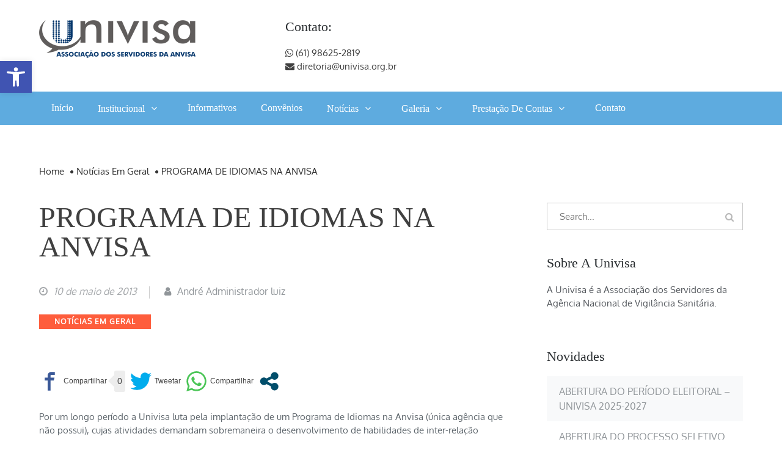

--- FILE ---
content_type: application/javascript
request_url: https://api.tumblr.com/v2/share/stats?url=https%3A%2F%2Funivisa.org.br%2Fprograma-de-idiomas-na-anvisa%2F&callback=jQuery37106761544722817374_1769267114220&_=1769267114221
body_size: 45
content:
jQuery37106761544722817374_1769267114220({"meta":{"status":200,"msg":"OK"},"response":{"url":"https://univisa.org.br/programa-de-idiomas-na-anvisa/","note_count":0}});

--- FILE ---
content_type: application/javascript
request_url: https://api.tumblr.com/v2/share/stats?url=https%3A%2F%2Funivisa.org.br%2Fprograma-de-idiomas-na-anvisa%2F&callback=jQuery37106761544722817374_1769267114228&_=1769267114229
body_size: 43
content:
jQuery37106761544722817374_1769267114228({"meta":{"status":200,"msg":"OK"},"response":{"url":"https://univisa.org.br/programa-de-idiomas-na-anvisa/","note_count":0}});